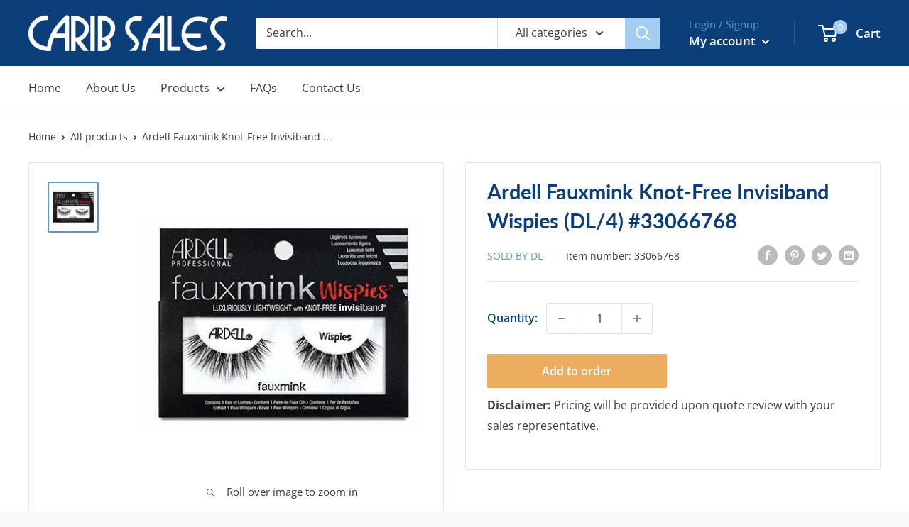

--- FILE ---
content_type: text/javascript
request_url: https://www.caribsalesinc.com/cdn/shop/t/2/assets/custom.js?v=90373254691674712701647874330
body_size: -553
content:
//# sourceMappingURL=/cdn/shop/t/2/assets/custom.js.map?v=90373254691674712701647874330
